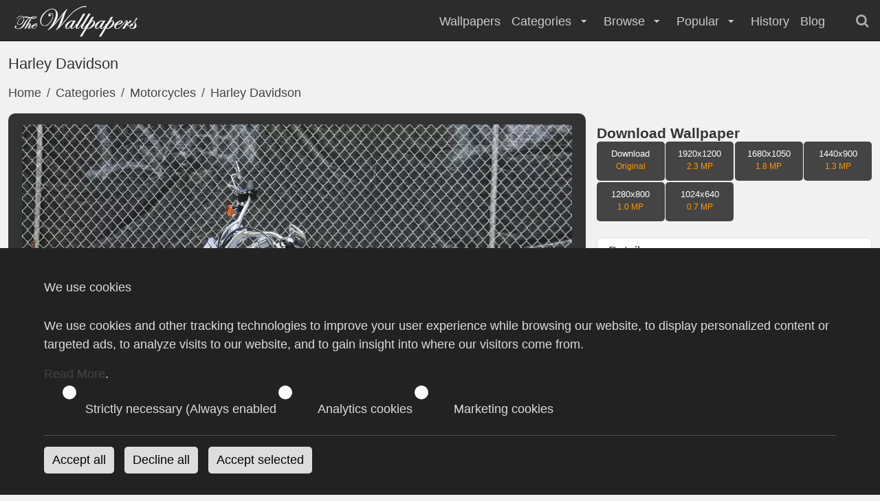

--- FILE ---
content_type: text/html; charset=UTF-8
request_url: https://thewallpapers.net/desktop/26732/harley-davidson
body_size: 8281
content:
<!DOCTYPE html>
<html lang="en">
<head>
                <title>Harley Davidson Wallpaper</title>
        <meta name="description" content="Harley Davidson Wallpaper is free to download high quality desktop and mobile wallpaper with many resolutions up to 1920x1200 pixels">
<meta name="keywords" content="Motorcycle, Harley Davidson">
<link rel="canonical" href="https://thewallpapers.net/desktop/26732/harley-davidson">
    
    <meta charset="utf-8">
    <meta name="application-name" content="TheWallpapers"/>
    <meta name="robots" content="index,follow">
    <meta name="robots" content="max-snippet:-1, max-image-preview:large, max-video-preview:-1">

    <meta name="google-site-verification" content="66bGudNk--yp6znjXmis5e90lCDI9HOLwCmVJ5mpLEg">
    <meta name="msvalidate.01" content="E81C84AA9CE4A9CDF1B0039010228C41">

    <meta name="viewport" content="width=device-width, initial-scale=1.0, minimum-scale=1.0">
    <meta http-equiv="X-UA-Compatible" content="IE=edge">

    <link rel="apple-touch-icon" sizes="180x180" href="/files/favicon/apple-touch-icon.png">
<link rel="icon" type="image/png" sizes="32x32" href="/files/favicon/favicon-32x32.png">
<link rel="icon" type="image/png" sizes="16x16" href="/files/favicon/favicon-16x16.png">
<link rel="manifest" href="/files/favicon/site.webmanifest">
<link rel="mask-icon" href="/files/favicon/safari-pinned-tab.svg" color="#5bbad5">
<link rel="shortcut icon" href="/files/favicon/favicon.ico?v=1">
<meta name="msapplication-TileColor" content="#ffffff">
<meta name="msapplication-config" content="/files/favicon/browserconfig.xml">
<meta name="theme-color" content="#2c35b5">

    <meta name="p:domain_verify" content="e090b2ca755e13a2bb670545a0f79808"/>

    <meta name="apple-mobile-web-app-capable" content="yes">
    <meta name="apple-mobile-web-app-status-bar-style" content="black">
    <meta name="application-name" content="TheWallpapers">
    <meta name="publisher" content="TheWallpapers">
    <meta name="msapplication-task" content="name=TheWallpapers;action-uri=https://thewallpapers.net/;icon-uri=https://thewallpapers.net/files/favicon/favicon.ico">

    <link rel="dns-prefetch" href="https://thumb.thewallpapers.net">
    
    
    <style type="text/css">@font-face {font-family:Bricolage Grotesque;font-style:normal;font-weight:300;src:url(/cf-fonts/v/bricolage-grotesque/5.0.4/latin-ext/opsz/normal.woff2);unicode-range:U+0100-02AF,U+0304,U+0308,U+0329,U+1E00-1E9F,U+1EF2-1EFF,U+2020,U+20A0-20AB,U+20AD-20CF,U+2113,U+2C60-2C7F,U+A720-A7FF;font-display:optional;}@font-face {font-family:Bricolage Grotesque;font-style:normal;font-weight:300;src:url(/cf-fonts/v/bricolage-grotesque/5.0.4/latin/opsz/normal.woff2);unicode-range:U+0000-00FF,U+0131,U+0152-0153,U+02BB-02BC,U+02C6,U+02DA,U+02DC,U+0304,U+0308,U+0329,U+2000-206F,U+2074,U+20AC,U+2122,U+2191,U+2193,U+2212,U+2215,U+FEFF,U+FFFD;font-display:optional;}@font-face {font-family:Bricolage Grotesque;font-style:normal;font-weight:300;src:url(/cf-fonts/v/bricolage-grotesque/5.0.4/vietnamese/opsz/normal.woff2);unicode-range:U+0102-0103,U+0110-0111,U+0128-0129,U+0168-0169,U+01A0-01A1,U+01AF-01B0,U+0300-0301,U+0303-0304,U+0308-0309,U+0323,U+0329,U+1EA0-1EF9,U+20AB;font-display:optional;}@font-face {font-family:Bricolage Grotesque;font-style:normal;font-weight:300;src:url(/cf-fonts/v/bricolage-grotesque/5.0.4/cyrillic-ext/opsz/normal.woff2);unicode-range:U+0460-052F,U+1C80-1C88,U+20B4,U+2DE0-2DFF,U+A640-A69F,U+FE2E-FE2F;font-display:optional;}@font-face {font-family:Bricolage Grotesque;font-style:normal;font-weight:400;src:url(/cf-fonts/v/bricolage-grotesque/5.0.4/cyrillic-ext/opsz/normal.woff2);unicode-range:U+0460-052F,U+1C80-1C88,U+20B4,U+2DE0-2DFF,U+A640-A69F,U+FE2E-FE2F;font-display:optional;}@font-face {font-family:Bricolage Grotesque;font-style:normal;font-weight:400;src:url(/cf-fonts/v/bricolage-grotesque/5.0.4/latin/opsz/normal.woff2);unicode-range:U+0000-00FF,U+0131,U+0152-0153,U+02BB-02BC,U+02C6,U+02DA,U+02DC,U+0304,U+0308,U+0329,U+2000-206F,U+2074,U+20AC,U+2122,U+2191,U+2193,U+2212,U+2215,U+FEFF,U+FFFD;font-display:optional;}@font-face {font-family:Bricolage Grotesque;font-style:normal;font-weight:400;src:url(/cf-fonts/v/bricolage-grotesque/5.0.4/vietnamese/opsz/normal.woff2);unicode-range:U+0102-0103,U+0110-0111,U+0128-0129,U+0168-0169,U+01A0-01A1,U+01AF-01B0,U+0300-0301,U+0303-0304,U+0308-0309,U+0323,U+0329,U+1EA0-1EF9,U+20AB;font-display:optional;}@font-face {font-family:Bricolage Grotesque;font-style:normal;font-weight:400;src:url(/cf-fonts/v/bricolage-grotesque/5.0.4/latin-ext/opsz/normal.woff2);unicode-range:U+0100-02AF,U+0304,U+0308,U+0329,U+1E00-1E9F,U+1EF2-1EFF,U+2020,U+20A0-20AB,U+20AD-20CF,U+2113,U+2C60-2C7F,U+A720-A7FF;font-display:optional;}@font-face {font-family:Bricolage Grotesque;font-style:normal;font-weight:600;src:url(/cf-fonts/v/bricolage-grotesque/5.0.4/cyrillic-ext/opsz/normal.woff2);unicode-range:U+0460-052F,U+1C80-1C88,U+20B4,U+2DE0-2DFF,U+A640-A69F,U+FE2E-FE2F;font-display:optional;}@font-face {font-family:Bricolage Grotesque;font-style:normal;font-weight:600;src:url(/cf-fonts/v/bricolage-grotesque/5.0.4/latin-ext/opsz/normal.woff2);unicode-range:U+0100-02AF,U+0304,U+0308,U+0329,U+1E00-1E9F,U+1EF2-1EFF,U+2020,U+20A0-20AB,U+20AD-20CF,U+2113,U+2C60-2C7F,U+A720-A7FF;font-display:optional;}@font-face {font-family:Bricolage Grotesque;font-style:normal;font-weight:600;src:url(/cf-fonts/v/bricolage-grotesque/5.0.4/latin/opsz/normal.woff2);unicode-range:U+0000-00FF,U+0131,U+0152-0153,U+02BB-02BC,U+02C6,U+02DA,U+02DC,U+0304,U+0308,U+0329,U+2000-206F,U+2074,U+20AC,U+2122,U+2191,U+2193,U+2212,U+2215,U+FEFF,U+FFFD;font-display:optional;}@font-face {font-family:Bricolage Grotesque;font-style:normal;font-weight:600;src:url(/cf-fonts/v/bricolage-grotesque/5.0.4/vietnamese/opsz/normal.woff2);unicode-range:U+0102-0103,U+0110-0111,U+0128-0129,U+0168-0169,U+01A0-01A1,U+01AF-01B0,U+0300-0301,U+0303-0304,U+0308-0309,U+0323,U+0329,U+1EA0-1EF9,U+20AB;font-display:optional;}@font-face {font-family:Bricolage Grotesque;font-style:normal;font-weight:800;src:url(/cf-fonts/v/bricolage-grotesque/5.0.4/vietnamese/opsz/normal.woff2);unicode-range:U+0102-0103,U+0110-0111,U+0128-0129,U+0168-0169,U+01A0-01A1,U+01AF-01B0,U+0300-0301,U+0303-0304,U+0308-0309,U+0323,U+0329,U+1EA0-1EF9,U+20AB;font-display:optional;}@font-face {font-family:Bricolage Grotesque;font-style:normal;font-weight:800;src:url(/cf-fonts/v/bricolage-grotesque/5.0.4/cyrillic-ext/opsz/normal.woff2);unicode-range:U+0460-052F,U+1C80-1C88,U+20B4,U+2DE0-2DFF,U+A640-A69F,U+FE2E-FE2F;font-display:optional;}@font-face {font-family:Bricolage Grotesque;font-style:normal;font-weight:800;src:url(/cf-fonts/v/bricolage-grotesque/5.0.4/latin-ext/opsz/normal.woff2);unicode-range:U+0100-02AF,U+0304,U+0308,U+0329,U+1E00-1E9F,U+1EF2-1EFF,U+2020,U+20A0-20AB,U+20AD-20CF,U+2113,U+2C60-2C7F,U+A720-A7FF;font-display:optional;}@font-face {font-family:Bricolage Grotesque;font-style:normal;font-weight:800;src:url(/cf-fonts/v/bricolage-grotesque/5.0.4/latin/opsz/normal.woff2);unicode-range:U+0000-00FF,U+0131,U+0152-0153,U+02BB-02BC,U+02C6,U+02DA,U+02DC,U+0304,U+0308,U+0329,U+2000-206F,U+2074,U+20AC,U+2122,U+2191,U+2193,U+2212,U+2215,U+FEFF,U+FFFD;font-display:optional;}</style>

    <link rel="preload" as="style" href="https://thewallpapers.net/build/assets/app-DnHygTaG.css" /><link rel="stylesheet" href="https://thewallpapers.net/build/assets/app-DnHygTaG.css" />    
    <link rel="search" type="application/opensearchdescription+xml" title="TheWallpapers.net" href="/opensearch.xml">

    
    
        <script async src="https://pagead2.googlesyndication.com/pagead/js/adsbygoogle.js?client=ca-pub-6457864535683080" crossorigin="anonymous"></script>

    <meta property="og:title" content="Harley Davidson">
<meta property="og:site_name" content="TheWallpapers">
<meta property="og:image" content="https://thumb.thewallpapers.net/26/w1200_harley-davidson-motorcycle-38.jpg">
<meta property="og:url" content="https://thewallpapers.net/desktop/26732/harley-davidson">
<meta property="og:description" content="Harley Davidson Wallpaper is free to download high quality desktop and mobile wallpaper with many resolutions up to 1920x1200 pixels">
<meta property="og:type" content="website">
<meta property="fb:app_id" content="129179347097071">
<meta property="article:publisher" content="https://www.facebook.com/thewallpapers">
<meta name="twitter:card" content="summary_large_image">
<meta name="twitter:site" content="@the_wallpapers">
<meta name="twitter:creator" content="@the_wallpapers">
<meta name="twitter:title" content="Harley Davidson">
<meta name="twitter:description" content="Harley Davidson Wallpaper is free to download high quality desktop and mobile wallpaper with many resolutions up to 1920x1200 pixels">
<meta name="twitter:image" content="https://thumb.thewallpapers.net/26/w1200_harley-davidson-motorcycle-38.jpg">


</head>
<body>
<header id="toolbar" aria-label="navigation bar">
    <div class="container-fluid">
        <div class="navigation">
            <div class="brand">
                <a class="logo" href="https://thewallpapers.net" title="Wallpapers">
                    <img src="/images/TheWallpapersLogo.png" width="198" height="47" alt="Wallpapers">
                </a>
            </div> <!-- end .brand -->
            <nav class="menu" role="navigation">
                <ul role="menu">
    <li role="menuitem">
        <a href="https://thewallpapers.net/wallpapers" title="Wallpapers">
            Wallpapers
        </a>
    </li>
    <li role="menuitem">
        Categories
        <i class="icon-down-micro" aria-hidden="true"></i>
        <ul>
            <li class="mega-menu">
                <div role="menu">
                                        <div role="menuitem">
                        <a href="https://thewallpapers.net/category/249/actors" title="Actors">
                            Actors
                        </a>
                    </div>
                                        <div role="menuitem">
                        <a href="https://thewallpapers.net/category/929/actress" title="Actress">
                            Actress
                        </a>
                    </div>
                                        <div role="menuitem">
                        <a href="https://thewallpapers.net/category/51/airplanes" title="Airplanes">
                            Airplanes
                        </a>
                    </div>
                                        <div role="menuitem">
                        <a href="https://thewallpapers.net/category/34/animals" title="Animals">
                            Animals
                        </a>
                    </div>
                                        <div role="menuitem">
                        <a href="https://thewallpapers.net/category/572/anime" title="Anime">
                            Anime
                        </a>
                    </div>
                                        <div role="menuitem">
                        <a href="https://thewallpapers.net/category/32/architecture" title="Architecture">
                            Architecture
                        </a>
                    </div>
                                        <div role="menuitem">
                        <a href="https://thewallpapers.net/category/2945/athletes" title="Athletes">
                            Athletes
                        </a>
                    </div>
                                        <div role="menuitem">
                        <a href="https://thewallpapers.net/category/14/cars" title="Cars">
                            Cars
                        </a>
                    </div>
                                        <div role="menuitem">
                        <a href="https://thewallpapers.net/category/4/cartoon" title="Cartoon">
                            Cartoon
                        </a>
                    </div>
                                        <div role="menuitem">
                        <a href="https://thewallpapers.net/category/198/celebrities" title="Celebrities">
                            Celebrities
                        </a>
                    </div>
                                        <div role="menuitem">
                        <a href="https://thewallpapers.net/category/276/computer" title="Computer">
                            Computer
                        </a>
                    </div>
                                        <div role="menuitem">
                        <a href="https://thewallpapers.net/category/2767/facebook-covers" title="Facebook Covers">
                            Facebook Covers
                        </a>
                    </div>
                                        <div role="menuitem">
                        <a href="https://thewallpapers.net/category/1743/fantasy" title="Fantasy">
                            Fantasy
                        </a>
                    </div>
                                        <div role="menuitem">
                        <a href="https://thewallpapers.net/category/49/flowers" title="Flowers">
                            Flowers
                        </a>
                    </div>
                                        <div role="menuitem">
                        <a href="https://thewallpapers.net/category/23/games" title="Games">
                            Games
                        </a>
                    </div>
                                        <div role="menuitem">
                        <a href="https://thewallpapers.net/category/1090/holidays" title="Holidays">
                            Holidays
                        </a>
                    </div>
                                        <div role="menuitem">
                        <a href="https://thewallpapers.net/category/1619/kids" title="Kids">
                            Kids
                        </a>
                    </div>
                                        <div role="menuitem">
                        <a href="https://thewallpapers.net/category/1840/man" title="Man">
                            Man
                        </a>
                    </div>
                                        <div role="menuitem">
                        <a href="https://thewallpapers.net/category/275/motorcycles" title="Motorcycles">
                            Motorcycles
                        </a>
                    </div>
                                        <div role="menuitem">
                        <a href="https://thewallpapers.net/category/20/movies" title="Movies">
                            Movies
                        </a>
                    </div>
                                        <div role="menuitem">
                        <a href="https://thewallpapers.net/category/1666/musicians" title="Musicians">
                            Musicians
                        </a>
                    </div>
                                        <div role="menuitem">
                        <a href="https://thewallpapers.net/category/273/nature" title="Nature">
                            Nature
                        </a>
                    </div>
                                        <div role="menuitem">
                        <a href="https://thewallpapers.net/category/6/other" title="Other">
                            Other
                        </a>
                    </div>
                                        <div role="menuitem">
                        <a href="https://thewallpapers.net/category/1838/people" title="People">
                            People
                        </a>
                    </div>
                                        <div role="menuitem">
                        <a href="https://thewallpapers.net/category/2947/racing-events" title="Racing Events">
                            Racing Events
                        </a>
                    </div>
                                        <div role="menuitem">
                        <a href="https://thewallpapers.net/category/2949/robocat" title="RoboCat">
                            RoboCat
                        </a>
                    </div>
                                        <div role="menuitem">
                        <a href="https://thewallpapers.net/category/25/space" title="Space">
                            Space
                        </a>
                    </div>
                                        <div role="menuitem">
                        <a href="https://thewallpapers.net/category/26/sports" title="Sports">
                            Sports
                        </a>
                    </div>
                                        <div role="menuitem">
                        <a href="https://thewallpapers.net/category/181/supermodels" title="Supermodels">
                            Supermodels
                        </a>
                    </div>
                                        <div role="menuitem">
                        <a href="https://thewallpapers.net/category/1797/transport" title="Transport">
                            Transport
                        </a>
                    </div>
                                        <div role="menuitem">
                        <a href="https://thewallpapers.net/category/919/tv-series" title="TV Series">
                            TV Series
                        </a>
                    </div>
                                        <div role="menuitem">
                        <a href="https://thewallpapers.net/category/1839/woman" title="Woman">
                            Woman
                        </a>
                    </div>
                                        <div role="menuitem">
                        <a href="https://thewallpapers.net/category/186/world-cities" title="World Cities">
                            World Cities
                        </a>
                    </div>
                                    </div>
            </li>
        </ul> <!-- end #dropdown1 -->
    </li>
    <li role="menuitem">
        Browse
        <i class="icon-down-micro" aria-hidden="true"></i>
        <ul>
            <li role="menuitem"><a href="https://thewallpapers.net/resolutions" title="Wallpaper by Resolution">Resolutions</a></li>
            <li role="menuitem"><a href="https://thewallpapers.net/latest/categories" title="Latest Categories">Latest Categories</a></li>
            <li role="menuitem"><a href="https://thewallpapers.net/tags" title="Wallpapers by Tags">Tags</a></li>
            <li role="menuitem"><a href="https://thewallpapers.net/tags/popular" title="Popular Tags">Popular Tags</a></li>
            <li role="menuitem"><a href="https://thewallpapers.net/favourites" title="Popular Wallpapers">Favourites</a></li>
            <li role="menuitem"><a href="https://thewallpapers.net/random" title="Open Random Wallpaper">Random Wallpaper</a></li>
        </ul>
    </li>

    <li role="menuitem">
        Popular
        <i class="icon-down-micro" aria-hidden="true"></i>
        <ul role="menu">
            <li role="menuitem"><a href="https://thewallpapers.net/popular/today" title="Today Most Downloaded Wallpapers">Today Popular</a></li>
            <li role="menuitem"><a href="https://thewallpapers.net/popular/yesterday" title="Yesterday Most Downloaded Wallpapers">Yesterday Popular</a></li>
            <li role="menuitem"><a href="https://thewallpapers.net/popular/weekly" title="Weekly Top Downloaded Wallpapers">Weekly Popular</a></li>
            <li role="menuitem"><a href="https://thewallpapers.net/popular/monthly" title="Monthly Top Downloaded Wallpapers">Monthly Popular</a></li>
            <li role="menuitem"><a href="https://thewallpapers.net/downloads/top" title="Most Downloaded Wallpapers">Most Downloaded</a></li>
            <li role="menuitem"><a href="https://thewallpapers.net/downloads/latest" title="Latest downloaded Wallpapers">Latest Downloads</a></li>
        </ul>
    </li>

    <li role="menuitem">
        <a href="https://thewallpapers.net/history" title="History">
            History
        </a>
    </li>

    <li role="menuitem">
        <a href="https://thewallpapers.net/blog" title="Blog">
            Blog
        </a>
    </li>

    <li role="menuitem" class="search">
        <form method="get" action="https://thewallpapers.net/search">
    <input type="search"
        name="query"
        itemprop="query-input"
        id="quickSearchMobile"
        onChange="quickSearch()"
        value="">
    <button class="btn" type="submit"><i class="icon-search"></i></button>
</form>
    </li> <!-- end .tools -->
</ul> <!-- end .menu-bar -->
            </nav> <!-- end .menu -->

            <div class="tools">
                <i class="icon-search searchBox"></i>
            </div> <!-- end .tools -->

            <div class="mobile">
                <nav role="navigation" aria-label="Main menu" id="hamburger">
                    <button aria-expanded="true" aria-label="Open the menu">
                        <i class="icon-menu" aria-hidden="true"></i>
                    </button>
                </nav>
            </div> <!-- end .nav-end -->

        </div> <!-- end .navigation -->
        <div class="searchbar">
            <div itemscope itemtype="https://schema.org/WebSite">
    <meta itemprop="url" content="https://thewallpapers.net/"/>
    <form method="get" action="https://thewallpapers.net/search" itemprop="potentialAction" itemscope itemtype="https://schema.org/SearchAction">
        <meta itemprop="target" content="https://thewallpapers.net/search?query={query}"/>
        <input type="search"
            name="query"
            itemprop="query-input"
            id="quickSearch"
            placeholder="Search"
            onChange="quickSearch()"
            value="">
        <button class="btn" type="submit">
            <i class="icon-search"></i>
        </button>
    </form>
</div>
        </div>
    </div> <!-- end .container-fluid -->
</header> <!-- end #toolbar -->
<main>

<div class="container-fluid pt80">
    <h1>Harley Davidson</h1>
    <nav aria-label="breadcrumb">
    <ol class="breadcrumb" itemscope itemtype="https://schema.org/BreadcrumbList">
        <li class="breadcrumb-item" itemprop="itemListElement" itemscope itemtype="https://schema.org/ListItem">
            <a href="https://thewallpapers.net" itemprop="item">
                Home
            </a>
            <meta itemprop="position" content="1" />
            <meta itemprop="name" content="Home" />
        </li>
        <li class="breadcrumb-item" itemprop="itemListElement" itemscope itemtype="https://schema.org/ListItem">
            <a href="https://thewallpapers.net/latest/categories" itemprop="item">
                Categories
            </a>
            <meta itemprop="position" content="2" />
            <meta itemprop="name" content="Categories" />
        </li>
                <li class="breadcrumb-item  " itemprop="itemListElement" itemscope itemtype="https://schema.org/ListItem">
            <a href="https://thewallpapers.net/category/275/motorcycles" title="Motorcycles Wallpapers" itemprop="item">
            Motorcycles
            </a>
            <meta itemprop="position" content="3" />
            <meta itemprop="name" content="Motorcycles" />
        </li>
                <li class="breadcrumb-item  active  " itemprop="itemListElement" itemscope itemtype="https://schema.org/ListItem">
            <a href="https://thewallpapers.net/category/1150/harley-davidson" title="Harley Davidson Wallpapers" itemprop="item">
            Harley Davidson
            </a>
            <meta itemprop="position" content="4" />
            <meta itemprop="name" content="Harley Davidson" />
        </li>
            </ol>
</nav> <!-- end .breadcrumb -->

    <div class="desktop">
        <div class="preview">
            <div class="photo-frame">
    <a href="https://thumb.thewallpapers.net/26/w1000_harley-davidson-motorcycle-38.webp"
       class="lightbox" data-jbox-image="gallery1" title="">
        <picture itemprop="image" itemscope itemtype="http://schema.org/ImageObject">
            <source fetchpriority="high" media="(min-width: 520px)" type="image/webp" srcset="https://thumb.thewallpapers.net/26/w800_harley-davidson-motorcycle-38.webp">
            <source fetchpriority="high" media="(max-width: 520px)" srcset="https://thumb.thewallpapers.net/26/h250_harley-davidson-motorcycle-38.webp">
            <img  itemprop="contentUrl"
                  src="https://thumb.thewallpapers.net/26/h250_harley-davidson-motorcycle-38.webp"
                  alt=""
                  fetchpriority="high"
                  style="aspect-ratio:1.60/1;max-width:1920px;">
            <meta itemprop="name" content="Harley Davidson">
        </picture>
    </a>
</div> <!-- #end .photo-frame -->
            <div class="mt-3">
    <div class="sharethis-inline-share-buttons"></div>
</div>

            <script async src="https://pagead2.googlesyndication.com/pagead/js/adsbygoogle.js?client=ca-pub-6457864535683080"
                    crossorigin="anonymous"></script>
                <!-- TheWallpapers -->
                <ins class="adsbygoogle"
                    style="display:block"
                    data-ad-client="ca-pub-6457864535683080"
                    data-ad-slot="3437420199"
                    data-ad-format="auto"
                    data-full-width-responsive="true"></ins>
                <script>
                    (adsbygoogle = window.adsbygoogle || []).push({});
                </script>

            <div class="block-content mt-2" itemscope itemtype="https://schema.org/Article">
    <meta itemprop="datePublished" content="2010-05-13T18:30:01+01:00">
        <meta itemprop="dateModified" content="2026-01-28T12:07:19+01:00">
        <meta itemprop="image" content="https://thumb.thewallpapers.net/26/w1000_harley-davidson-motorcycle-38.webp">
    <meta itemprop="author" content="TheWallpapers">
    <meta itemprop="headline" content="Harley Davidson">
    <meta itemprop="url" content="https://thewallpapers.net">
        
                <strong>Harley Davidson Wallpaper is free to download high quality desktop and mobile wallpaper with many resolutions up to 1920x1200 pixels</strong>
        
        </div>
        </div> <!-- #end .preview -->
        <div class="details">
                        <h3>Download Wallpaper</h3>
<div class="download-list mb-4">
    <a href="https://thewallpapers.net/download/26732">
        Download
        <span>Original</span>
    </a>
        <a href="https://thewallpapers.net/download/26732/1920x1200" title="Download Wallpaper">
        1920x1200
        <span>2.3 MP</span>
    </a>
        <a href="https://thewallpapers.net/download/26732/1680x1050" title="Download Wallpaper">
        1680x1050
        <span>1.8 MP</span>
    </a>
        <a href="https://thewallpapers.net/download/26732/1440x900" title="Download Wallpaper">
        1440x900
        <span>1.3 MP</span>
    </a>
        <a href="https://thewallpapers.net/download/26732/1280x800" title="Download Wallpaper">
        1280x800
        <span>1.0 MP</span>
    </a>
        <a href="https://thewallpapers.net/download/26732/1024x640" title="Download Wallpaper">
        1024x640
        <span>0.7 MP</span>
    </a>
    </div> <!-- end .dropdown-menu -->
                        <ul class="list-group desktop-details mb-4">
    <li class="list-group-item"><h3>Details</h3></li>

    
    
    <li class="list-group-item">
        <i class="icon-resize-full-circle"></i> Filesize:
        <span>741.34 KB</span>
    </li>

        <li class="list-group-item">
        <i class='icon-desktop-1'></i> Resolution:
        <span>
            <a class="badge bg-secondary" href="https://thewallpapers.net/resolution/1920x1200" title="Wallpapers with resolution of 1920x1200">
                1920x1200
            </a>
        </span>
    </li>
    
    <li class="list-group-item">
        <i class="icon-globe"></i> Category:
        <span>
            <a title="Harley Davidson Wallpapers" href="https://thewallpapers.net/category/1150/harley-davidson">
                Harley Davidson
            </a>
        </span>
    </li>

    </ul> <!-- #end .list-group -->
            <div class="card mb-4">
        <div class="card-header">
            <h3>Colors</h3>
        </div>
        <div class="card-body">
            <div class="colorList">
                                    
                    <a href="https://thewallpapers.net/color/mine-shaft/333333"
                       title="Mine Shaft Wallpapers"
                       class="colorBox"
                       style="background:#333333">
                    </a>
                                    
                    <a href="https://thewallpapers.net/color/silver/CCCCCC"
                       title="Silver Wallpapers"
                       class="colorBox"
                       style="background:#CCCCCC">
                    </a>
                                    
                    <a href="https://thewallpapers.net/color/dusty-gray/999999"
                       title="Dusty Gray Wallpapers"
                       class="colorBox"
                       style="background:#999999">
                    </a>
                                    
                    <a href="https://thewallpapers.net/color/dove-gray/666666"
                       title="Dove Gray Wallpapers"
                       class="colorBox"
                       style="background:#666666">
                    </a>
                                    
                    <a href="https://thewallpapers.net/color/cream/FFFFCC"
                       title="Cream Wallpapers"
                       class="colorBox"
                       style="background:#FFFFCC">
                    </a>
                                    
                    <a href="https://thewallpapers.net/color/rhino/333366"
                       title="Rhino Wallpapers"
                       class="colorBox"
                       style="background:#333366">
                    </a>
                                    
                    <a href="https://thewallpapers.net/color/black/000000"
                       title="Black Wallpapers"
                       class="colorBox"
                       style="background:#000000">
                    </a>
                                    
                    <a href="https://thewallpapers.net/color/pine-glade/CCCC99"
                       title="Pine Glade Wallpapers"
                       class="colorBox"
                       style="background:#CCCC99">
                    </a>
                                    
                    <a href="https://thewallpapers.net/color/your-pink/FFCCCC"
                       title="Your Pink Wallpapers"
                       class="colorBox"
                       style="background:#FFCCCC">
                    </a>
                                    
                    <a href="https://thewallpapers.net/color/casal/336666"
                       title="Casal Wallpapers"
                       class="colorBox"
                       style="background:#336666">
                    </a>
                            </div> <!-- end .colorList -->
        </div> <!-- #end .card-body -->
    </div> <!-- #end .card -->
            <div class="card mb-4">
    <div class="card-header">
        <h3>Tags</h3>
    </div>
    <div class="card-body">
        <div class="tagList">
                            <a href="https://thewallpapers.net/tag/motorcycle" title="Motorcycle">
                     Motorcycle
                </a>
                            <a href="https://thewallpapers.net/tag/harley-davidson" title="Harley Davidson">
                     Harley Davidson
                </a>
                    </div> <!-- end .tagList -->
    </div> <!-- end .card-body -->
</div> <!-- end .card -->
    	</div> <!-- #end .preview -->
    </div> <!-- #end .desktop -->

    <section id="related-wallpapers">
    <h3>More Harley Davidson Wallpapers:</h3>

    <div class="splide" data-splide='{"type":"loop", "pagination": false, "rewind": true, "fixedHeight": 250, "fixedWidth":400, "gap": 10}' aria-label="Related Wallpapers">
        <div class="splide__track">
            <ul class="splide__list">
                            
                <li itemscope itemtype="https://schema.org/ImageObject" class="splide__slide">
                    <a href="https://thewallpapers.net/desktop/26822/harley-davidson" title="Harley Davidson">
                        <img src="https://thumb.thewallpapers.net/26/w400_harley-davidson-motorcycle-5.webp"
                             loading="lazy"
                             decoding="async"
                             alt="Harley Davidson"
                             temprop="contentUrl"
                             width="400"
                             height="300">
                        <meta itemprop="name" content=""/>
                    </a>
                </li>
                            
                <li itemscope itemtype="https://schema.org/ImageObject" class="splide__slide">
                    <a href="https://thewallpapers.net/desktop/26791/harley-davidson" title="Harley Davidson">
                        <img src="https://thumb.thewallpapers.net/26/w400_harley-davidson-motorcycle-6.webp"
                             loading="lazy"
                             decoding="async"
                             alt="Harley Davidson"
                             temprop="contentUrl"
                             width="400"
                             height="300">
                        <meta itemprop="name" content=""/>
                    </a>
                </li>
                            
                <li itemscope itemtype="https://schema.org/ImageObject" class="splide__slide">
                    <a href="https://thewallpapers.net/desktop/26849/harley-davidson" title="Harley Davidson">
                        <img src="https://thumb.thewallpapers.net/26/w400_harley-davidson-motorcycle-19.webp"
                             loading="lazy"
                             decoding="async"
                             alt="Harley Davidson"
                             temprop="contentUrl"
                             width="400"
                             height="300">
                        <meta itemprop="name" content=""/>
                    </a>
                </li>
                            
                <li itemscope itemtype="https://schema.org/ImageObject" class="splide__slide">
                    <a href="https://thewallpapers.net/desktop/26754/harley-davidson" title="Harley Davidson">
                        <img src="https://thumb.thewallpapers.net/26/w400_harley-davidson-motorcycle-63.webp"
                             loading="lazy"
                             decoding="async"
                             alt="Harley Davidson"
                             temprop="contentUrl"
                             width="400"
                             height="300">
                        <meta itemprop="name" content=""/>
                    </a>
                </li>
                            
                <li itemscope itemtype="https://schema.org/ImageObject" class="splide__slide">
                    <a href="https://thewallpapers.net/desktop/26724/harley-davidson" title="Harley Davidson">
                        <img src="https://thumb.thewallpapers.net/26/w400_harley-davidson-motorcycle-29.webp"
                             loading="lazy"
                             decoding="async"
                             alt="Harley Davidson"
                             temprop="contentUrl"
                             width="400"
                             height="300">
                        <meta itemprop="name" content=""/>
                    </a>
                </li>
                            
                <li itemscope itemtype="https://schema.org/ImageObject" class="splide__slide">
                    <a href="https://thewallpapers.net/desktop/26742/harley-davidson" title="Harley Davidson">
                        <img src="https://thumb.thewallpapers.net/26/w400_harley-davidson-motorcycle.webp"
                             loading="lazy"
                             decoding="async"
                             alt="Harley Davidson"
                             temprop="contentUrl"
                             width="400"
                             height="300">
                        <meta itemprop="name" content=""/>
                    </a>
                </li>
                            
                <li itemscope itemtype="https://schema.org/ImageObject" class="splide__slide">
                    <a href="https://thewallpapers.net/desktop/26731/harley-davidson" title="Harley Davidson">
                        <img src="https://thumb.thewallpapers.net/26/w400_harley-davidson-motorcycle-60.webp"
                             loading="lazy"
                             decoding="async"
                             alt="Harley Davidson"
                             temprop="contentUrl"
                             width="400"
                             height="300">
                        <meta itemprop="name" content=""/>
                    </a>
                </li>
                        </>
        </div> <!-- end .more-wallpapers -->
    </div> <!-- end .splide -->
</section> <!-- end #related-wallpapers -->

</div> <!-- end .container-fluid -->
</main>
<footer>
    <p>© 2003 - 2026 by TheWallpapers. <strong>Harley Davidson Wallpaper</strong>  @ TheWallpapers :
                30.01.2026 :.
    </p>
    <div>
        <a href="/dmca">DMCA</a> | <a href="/privacy">Privacy Policy</a> | <a href="/terms">Terms of Services</a> |
        <b>Network sites:</b>
    &#8226; <a rel="nofollow" href="http://www.skinbase.org" title="Skins, Wallpapers, Photography dedicated">SkinBase</a>
    &#8226; <a rel="nofollow" href="http://www.canvasmania.net" title="Jokes and daily humor">Canvas Mania</a>
    </div>
</footer>

<a id="scrollTop"><i class="icon-up-open"></i></a>
<div id="site-status"></div>

<link rel="modulepreload" href="https://thewallpapers.net/build/assets/app-BZhKr_D8.js" /><script type="module" src="https://thewallpapers.net/build/assets/app-BZhKr_D8.js"></script>
<!-- Google tag (gtag.js) -->
<script async src="https://www.googletagmanager.com/gtag/js?id=G-3G7C3VSV4Y"></script>
<script>
  window.dataLayer = window.dataLayer || [];
  function gtag(){dataLayer.push(arguments);}
  gtag('js', new Date());
  gtag('config', 'G-3G7C3VSV4Y');
</script>

<script type="application/ld+json">
{
    "@context": "https://schema.org/",
    "@type": "ImageObject",
    "contentUrl": "https://thumb.thewallpapers.net/26/w1000_harley-davidson-motorcycle-38.webp",
    "license": "x",
    "acquireLicensePage": "x",
    "creditText": "",
    "creator": {
      "@type": "Person",
      "name": "x"
     },
    "copyrightNotice": "2026"
}
</script>
<script type='text/javascript' src='https://platform-api.sharethis.com/js/sharethis.js#property=6555e4541740c700191b71aa&product=sop' async='async'></script>

<script>
if ('serviceWorker' in navigator) {
    window.addEventListener('load', () => {
    navigator.serviceWorker.register('/worker.js?v=0.0.5')
        .then(registration => {
        console.log('Service Worker registered:', registration);
        })
        .catch(error => {
        console.error('Service Worker registration failed:', error);
        });
    });
}
</script>

<script type="application/ld+json">
    {
      "@context": "https://schema.org/",
      "@type": "Organization",
      "url": "https://thewallpapers.net",
      "logo": "https://thewallpapers.net/images/TheWallpapersLogoDark.webp"
    }
</script>
<script type="application/ld+json">
    {
        "@context": "https://schema.org/",
        "@type": "WebSite",
        "name": "The Wallpapers",
        "url": "https://thewallpapers.net",
        "description": "Huge collection of desktop and mobile wallpapers free to download",
        "image": "https://thewallpapers.net/images/TheWallpapersLogoDark.webp"
    }
</script>

<script type="application/ld+json">
    {
      "@context": "https://schema.org/",
      "@type": "ImageObject",
      "contentUrl": "https://thumb.thewallpapers.net/26/w1000_harley-davidson-motorcycle-38.webp"
    }
</script>
<div id="cookieConsentBanner" class="dark-theme" style="display: none;">
    <div class="cookie-consent-banner">
        <div class="cookie-consent-content">
            <h3>We use cookies</h3>
            <div>
                <p>We use cookies and other tracking technologies to improve your user experience while browsing our website, to display personalized content or targeted ads, to analyze visits to our website, and to gain insight into where our visitors come from.</p>
                <a href="https://thewallpapers.net/privacy" target="_blank">Read More</a>.
            </div>

            <div class="cookie-options">
                <div class="cookie-category">
                    <label class="switch">
                        <input type="checkbox" name="functionalCookies" checked disabled />
                        <span class="slider round"></span>
                    </label>
                    <span>Strictly necessary (Always enabled</span>
                </div> <!-- end .cookie-category -->

                <div class="cookie-category">
                    <label class="switch">
                        <input type="checkbox" name="analyticsCookies" />
                        <span class="slider round"></span>
                    </label>
                    <span>Analytics cookies</span>
                </div> <!-- end .cookie-category -->

                <div class="cookie-category">
                    <label class="switch">
                        <input type="checkbox" name="marketingCookies" />
                        <span class="slider round"></span>
                    </label>
                    <span>Marketing cookies</span>
                </div> <!-- end .cookie-category -->

            </div> <!-- end .cookie-options -->

            <hr>

            <!-- Action buttons -->
            <div class="cookie-consent-buttons">
                <button id="acceptAllBtn">Accept all</button>
                <button id="declineAllBtn">Decline all</button>
                <button id="savePreferencesBtn">Accept selected</button>
            </div> <!-- end .cookie-consent-button -->
        </div> <!-- end .cookie-content-content -->
    </div> <!-- end .cookie-consent-banner -->
</div> <!-- end #cookieConsentBanner -->


<style>
#cookieConsentBanner {
}

.cookie-consent-banner {
    background:#fefefeee;
    position: fixed;
        bottom: 0;
        left: 0;
    width: 100%;
    padding: 15px;
}

  .cookie-consent-content {
    max-width: 90vw;
    margin: 0 auto;

    a {
        text-decoration:underline;
        font-weight:bold;
        margin-top:.4rem;
    }
  }

  /* Make sure nested heading styles are applied directly */
  .cookie-consent-content h3 {
    margin: 2rem 0;
  }

  /* Toggle Switch (Wrapper) */
  .switch {
    position: relative;
    display: inline-block;
    width: 50px;
    height: 26px;
    margin-right: 10px;
  }

  /* Hide default checkbox */
  .switch input {
    opacity: 0;
    width: 0;
    height: 0;
  }

  /* The slider track */
  .slider {
    position: absolute;
    /* inset: 0 is shorthand for top:0; right:0; bottom:0; left:0; */
    inset: 0;
    cursor: pointer;
    background-color: #ccc;
    transition: all 0.4s ease;
    border-radius: 26px;
  }

  /* The toggle knob */
  .slider::before {
    content: "";
    position: absolute;
    width: 20px;
    height: 20px;
    left: 3px;
    bottom: 2px;
    background-color: #fff;
    transition: all 0.4s ease;
    border-radius: 50%;
  }

  /* When checkbox is checked */
  input:checked + .slider {
    background-color: #090; /* ON color */
  }

  input:checked + .slider::before {
    transform: translateX(24px); /* Knob slides to the right */
  }

  .switch input:disabled + .slider {
    background-color: #350;
    cursor: not-allowed;
  }

  .cookie-options {
    margin-top: 1rem;
    display: flex;
    flex-wrap: wrap;
    gap: 1rem;
  }

  .cookie-category {
    display: flex;
    align-items: center;
    margin: 8px 0;
  }

  .cookie-consent-buttons {
    margin-top: 10px;
  }

  .cookie-consent-buttons button {
    margin-right: 10px;
    margin-bottom: 1rem;
    padding: 6px 12px;
    border: 0;
    border-radius: 5px;
    background: #ddd;
    cursor: pointer;
    transition: background 0.3s ease, color 0.3s ease;
  }

  .cookie-consent-buttons button:nth-child(1):hover {
    background: #090;
    color: #fff;
  }

  .cookie-consent-buttons button:nth-child(2):hover {
    background: #900;
    color: #fff;
  }

  .cookie-consent-buttons button:nth-child(3):hover {
        background: #f90;
        color: #fff;
    }

.dark-theme .cookie-consent-banner {
    background: #222;
    color: #ddd;

    h3 {
        color:#ddd;
    }
}

</style>
<script>

// Get a cookie by name
function getCookie(name) {
    const match = document.cookie.match(new RegExp('(^| )' + name + '=([^;]+)'));
    if (match) return match[2];
    return null;
}

// Set a cookie
function setCookie(name, value, days) {
    const d = new Date();
    d.setTime(d.getTime() + days * 24 * 60 * 60 * 1000);
    let expires = "expires=" + d.toUTCString();
    document.cookie = name + "=" + value + ";" + expires + ";path=/";
}

// Parse JSON safely
function parseJSON(str) {
    try {
        return JSON.parse(str);
    } catch (e) {
        return null;
    }
}

// Show the banner if no preferences set
window.addEventListener("load", function() {
    const cookiePreferences = getCookie("cookiePrefs");
    if (!cookiePreferences) {
        document.getElementById("cookieConsentBanner").style.display = "block";
    } else {
        // Load scripts based on existing preferences
        const prefs = parseJSON(decodeURIComponent(cookiePreferences));
        if (prefs) {
            loadScriptsBasedOnPrefs(prefs);
        }
    }
});

// --- Main Logic for Loading Scripts Based on Preferences ---
function loadScriptsBasedOnPrefs(prefs) {
    // Strictly necessary are always on, so no special checks needed

    // If user allowed analytics, load analytics scripts
    if (prefs.analytics) {
        loadAnalyticsScripts();
    }
    // If user allowed marketing, load marketing scripts
    if (prefs.marketing) {
        loadMarketingScripts();
    }
}


function loadAnalyticsScripts() {
    }

function loadMarketingScripts() {
    }

// --- Button Event Handlers ---

// Accept All
document.getElementById("acceptAllBtn").addEventListener("click", function() {
    const allPrefs = {
        functional: true, // strictly necessary
        analytics: true,
        marketing: true
    };
    setCookie("cookiePrefs", encodeURIComponent(JSON.stringify(allPrefs)), 365);
    document.getElementById("cookieConsentBanner").style.display = "none";
    loadScriptsBasedOnPrefs(allPrefs);
});

// Decline All
document.getElementById("declineAllBtn").addEventListener("click", function() {
    const allPrefs = {
        functional: true, // strictly necessary
        analytics: false,
        marketing: false
    };
    setCookie("cookiePrefs", encodeURIComponent(JSON.stringify(allPrefs)), 365);
    document.getElementById("cookieConsentBanner").style.display = "none";
    // Do NOT load analytics/marketing scripts
});

// Save Preferences (for partial acceptance)
document.getElementById("savePreferencesBtn").addEventListener("click", function() {
    const analyticsCheck = document.querySelector("input[name='analyticsCookies']").checked;
    const marketingCheck = document.querySelector("input[name='marketingCookies']").checked;

    const userPrefs = {
        functional: true, // strictly necessary
        analytics: analyticsCheck,
        marketing: marketingCheck
    };

    setCookie("cookiePrefs", encodeURIComponent(JSON.stringify(userPrefs)), 365);
    document.getElementById("cookieConsentBanner").style.display = "none";
    loadScriptsBasedOnPrefs(userPrefs);
});
</script>
<script defer src="https://static.cloudflareinsights.com/beacon.min.js/vcd15cbe7772f49c399c6a5babf22c1241717689176015" integrity="sha512-ZpsOmlRQV6y907TI0dKBHq9Md29nnaEIPlkf84rnaERnq6zvWvPUqr2ft8M1aS28oN72PdrCzSjY4U6VaAw1EQ==" data-cf-beacon='{"version":"2024.11.0","token":"6f7ea70c32724a01980bb361275589d5","r":1,"server_timing":{"name":{"cfCacheStatus":true,"cfEdge":true,"cfExtPri":true,"cfL4":true,"cfOrigin":true,"cfSpeedBrain":true},"location_startswith":null}}' crossorigin="anonymous"></script>
</body>
</html>


--- FILE ---
content_type: text/html; charset=utf-8
request_url: https://www.google.com/recaptcha/api2/aframe
body_size: 269
content:
<!DOCTYPE HTML><html><head><meta http-equiv="content-type" content="text/html; charset=UTF-8"></head><body><script nonce="5jeeLcAKyKuHQq8HkH4RVg">/** Anti-fraud and anti-abuse applications only. See google.com/recaptcha */ try{var clients={'sodar':'https://pagead2.googlesyndication.com/pagead/sodar?'};window.addEventListener("message",function(a){try{if(a.source===window.parent){var b=JSON.parse(a.data);var c=clients[b['id']];if(c){var d=document.createElement('img');d.src=c+b['params']+'&rc='+(localStorage.getItem("rc::a")?sessionStorage.getItem("rc::b"):"");window.document.body.appendChild(d);sessionStorage.setItem("rc::e",parseInt(sessionStorage.getItem("rc::e")||0)+1);localStorage.setItem("rc::h",'1769742442757');}}}catch(b){}});window.parent.postMessage("_grecaptcha_ready", "*");}catch(b){}</script></body></html>